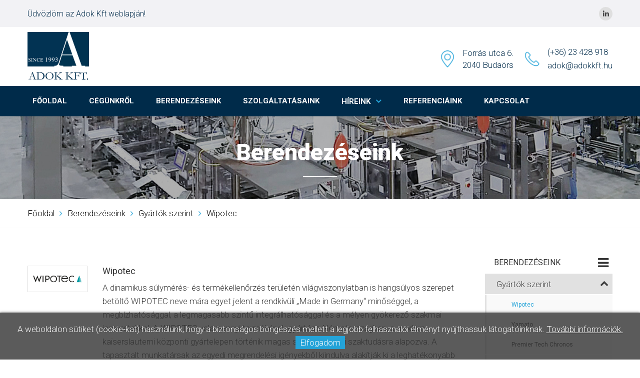

--- FILE ---
content_type: text/html; charset=UTF-8
request_url: https://www.adokkft.hu/termekek/Wipotec/
body_size: 7716
content:
<!DOCTYPE html>
<html class="wide wow-animation" lang="hu">
<head>
          <meta name="format-detection" content="telephone=no">
    <meta name="viewport"
          content="width=device-width,height=device-height,initial-scale=1,maximum-scale=1,user-scalable=0">
    <meta http-equiv="X-UA-Compatible" content="IE=edge">
    <meta charset="utf-8">
    <link rel="stylesheet" type="text/css" href="//fonts.googleapis.com/css?family=Roboto:100,300,400,500,700,900,300italic">
	<link href="https://fonts.googleapis.com/css?family=Catamaran:200,400,500,700|Great+Vibes|Raleway:200,400,500,700&amp;subset=latin-ext" rel="stylesheet">
	    <link rel="stylesheet" href="https://www.adokkft.hu/css/bootstrap.min.css">
    <link rel="stylesheet" href="https://www.adokkft.hu/css/style.css?v=02">
    <link rel="stylesheet" href="https://www.adokkft.hu/css/update.css?v=03">
    <!--[if lt IE 10]>
    <div style='background: #212121; padding: 10px 0; box-shadow: 3px 3px 5px 0 rgba(0,0,0,.3); clear: both; text-align:center; position: relative; z-index:1;'>
        <a href='http://windows.microsoft.com/en-US/internet-explorer/'><img
                src='images/ie8-panel/warning_bar_0000_us.jpg' border='0' height='42' width='820'
                alt='You are using an outdated browser. For a faster, safer browsing experience, upgrade for free today.'></a>
    </div>
    <script src='js/html5shiv.min.js'></script><![endif]-->
    <link rel="icon" href="https://www.adokkft.hu/images/favicon.ico" type="image/x-icon">

	<script src="https://www.adokkft.hu/config.js"></script>
	<script src="https://www.adokkft.hu/js/core.min.js"></script>
	<script src="https://www.adokkft.hu/js/sajat.js?v=1"></script>

		<meta name = "DC.Title" content = "Wipotec">
		<meta name = "DC.Subject" content = "A dinamikus súlymérés- és termékellenőrzés területén világviszonylatban is hangsúlyos szerepet betöltő WIPOTEC neve mára egyet jelent a rendkívüli „Made in ">
		<meta name = "DC.Publisher" content = "ADOK Kft.">
		<meta name = "DC.Date" content = "2026-01-22T06:48:18">
		<meta name = "DC.Type" content = "website">
		<meta name = "DC.Format" content = "text/html">
		<meta name = "DC.Identifier" content = "https://www.adokkft.hu/termekek/Wipotec/">
		<meta name="description" content="A dinamikus súlymérés- és termékellenőrzés területén világviszonylatban is hangsúlyos szerepet betöltő WIPOTEC neve mára egyet jelent a rendkívüli „Made in " />
		<title>Wipotec</title>
   

		
	<link href="https://www.adokkft.hu/webshop/style.css" rel="stylesheet" type="text/css" />
	<script type="text/javascript" src="https://www.adokkft.hu/webshop/scripts/kereso_ac.js"></script>
	<script type="text/javascript" src="https://www.adokkft.hu/webshop/scripts/clearbox.js"></script>
	<script>
		// Kategória menü
		$(document).ready(function(){
			var becsukJel = '<span class="fa fa-chevron-down"></span>';
			var kinyitJel = '<span class="fa fa-chevron-up"></span>';
			
			$(".kat_menu ul:has(.aktiv_kat)").css("display", "block"); // Kinyitjuk az aktív menüt.
			
			// multilevel megjelölése
			$(document).find(".kat_menu li").each(function() {
				if($(this).find("ul").size() != 0){
					$(this).find("a:first").append('<span class="kat_menu_lenyito_jel">'+becsukJel+'</span>');
					
				}
			});	
			// aktív kategória lenyitójának megjelölése
			$(document).find(".kat_menu li.aktiv_kat").each(function() {
				$(this).parents("ul").parent("li").find("span:first").html('<span class="kat_menu_lenyito_jel">'+kinyitJel+'</span>');
			});
		
			$( ".kat_menu a" ).click(function() {
				if($(this).attr("href")=='#'){
					if($(this).children('.kat_menu_lenyito_jel').html() == becsukJel){
						$(this).children('.kat_menu_lenyito_jel').html(kinyitJel);
					}
					else{
						$(this).children('.kat_menu_lenyito_jel').html(becsukJel);
					}
					
					$(this).next('ul').animate({
						height: [ "toggle", "swing" ]
					}, 300);
					return false; // Hogy a href="#" ne ugorjon fel
				}
			});
		});
		// Popup
			</script>


<!-- Global site tag (gtag.js) - Google Analytics -->
<script async src="https://www.googletagmanager.com/gtag/js?id=UA-90253020-1"></script>
<script>
  window.dataLayer = window.dataLayer || [];
  function gtag(){dataLayer.push(arguments);}
  gtag('js', new Date());

  gtag('config', 'UA-90253020-1');
</script>    <title>Wipotec</title>
    <meta name="description" content="A dinamikus súlymérés- és termékellenőrzés területén világviszonylatban is hangsúlyos szerepet betöltő WIPOTEC neve mára egyet jelent a rendkívüli „Made in ">    
    <style type="text/css">
        p img:first-child {
            margin-top: 26px;            
        }
    </style>
</head>
<body>
<div class="page">
<header class="rd-navbar-wrap">
        <nav data-layout="rd-navbar-fixed" data-focus-on-hover="false" data-sm-layout="rd-navbar-fixed"
             data-md-device-layout="rd-navbar-fixed" data-lg-layout="rd-navbar-static"
             data-lg-device-layout="rd-navbar-static" data-sm-stick-up="true" data-md-stick-up="true" data-lg-stick-up="true" data-md-stick-up-offset="157px"
             data-lg-stick-up-offset="157px" class="rd-navbar rd-navbar-default">
            <div class="rd-navbar-inner">
                <div class="rd-navbar-top-panel-overlay">
                    <div class="rd-navbar-top-panel">
                        <div class="block-left"><p class="small text-dark-blue">Üdvözlöm az Adok Kft weblapján!</p></div>
                        <ul class="inline-list inline-list-gray-dark">
                            <li><a class="icon icon-xxs icon-circle fa-linkedin" href="https://www.linkedin.com/company/adok-kft/"></a></li>
                        </ul>
                    </div>
                </div>
                <div class="rd-navbar-panel">
                    <button data-rd-navbar-toggle=".rd-navbar-nav-wrap" class="rd-navbar-toggle"><span></span></button>
                    <div class="brand rd-navbar-brand"><a href="https://www.adokkft.hu">
                        <img class="img-responsive" src="https://www.adokkft.hu/images/logo.png" alt="logo"></a>
                    </div>
                    <div class="rd-navbar-aside">
                        <ul class="inline-list group">
                            <li>
                                <div class="unit unit-horizontal unit-middle unit-spacing-sm">
                                    <div class="unit-left"><img src="https://www.adokkft.hu/images/icon-location-32x33.png" alt="Cím" height="33"
                                                                width="33"></div>
                                    <div class="unit-body">
                                        <address class="contact-info"><span
                                                class="reveal-block text-dark-blue">Forrás utca 6. </span><span class="text-dark-blue">2040 Budaörs</span>
                                        </address>
                                    </div>
                                </div>
                            </li>
                            <li>
                                <div class="unit unit-horizontal unit-middle unit-spacing-sm">
                                    <div class="unit-left"><img src="https://www.adokkft.hu/images/icon-phone-32x33.png" alt="Telefon" height="32"
                                                                width="33"></div>
                                    <div class="unit-body"><a class="text-dark-blue reveal-block"
                                                              href="callto:+3623428918">(+36)&nbsp;23 428 918</a><a class="text-dark-blue" href="mailto:adok@adokkft.hu">adok@adokkft.hu</a>
                                    </div>
                                </div>
                            </li>
                        </ul>
                    </div>
                </div>
                <div class="rd-navbar-nav-wrap">
                    <ul class="rd-navbar-nav">
                        <li ><a href="https://www.adokkft.hu">Főoldal</a></li>
                        <li ><a href="https://www.adokkft.hu/cegunkrol">Cégünkről</a></li>
                        <li class="active"><a href="https://www.adokkft.hu/termekek">Berendezéseink</a></li>
                        <li ><a href="https://www.adokkft.hu/szolgaltatasaink">Szolgáltatásaink</a></li>
                        <li ><a href="https://www.adokkft.hu/hirek">Híreink</a>
                            <ul class="rd-navbar-dropdown">
                                <li><a href="https://www.adokkft.hu/hirek/?archivum=1">Korábbi híreink</a>
                                </li>
                            </ul>                            
                        </li>
                        <li ><a href="https://www.adokkft.hu/referenciaink">Referenciáink</a></li>
                        <li ><a href="https://www.adokkft.hu/kapcsolat">Kapcsolat</a></li>
                        <li style="padding-top: 0px; padding-bottom: 0px;" class="utolso-elem"><a href="https://www.adokkft.hu"><img class="img-responsive" src="https://www.adokkft.hu/images/logo_menusav.jpg" alt="logo"></a></li>
                    </ul>
                </div>                    
            </div>
        </nav>
    </header>

    <section class="page-heading bg-image section section-sm bg-dark bg-fixed"
             style="background-image: url(https://www.adokkft.hu/images/rovena.jpg)">
        <div class="shell text-center"><h2 class="page-heading-title">Berendezéseink</h2>
            <hr class="divider veil reveal-sm-block">
        </div>
    </section>

        <section>
        <div class="shell">
    

                                                                <ul class="breadcrumbs">
                                        <li><a href="https://www.adokkft.hu/">Főoldal</a></li>
                                        <li><a href="https://www.adokkft.hu/termekek">Berendezéseink</a></li>
<li><a href="https://www.adokkft.hu/termekek/Gyartok-szerint/">Gyártók szerint</a></li><li><a href="https://www.adokkft.hu/termekek/Wipotec/">Wipotec</a></li>                                        
                                    </ul>
                                    
        </div>
        <hr class="hr">
    </section>

    <section class="section bg-white section-md">
        <div class="shell">
            <div class="range range-80">
                <div class="cell-md-4 cell-lg-3 cell-lg-push-9">
                    <section class="inset-md-left-15 inset-md-right-10">
                        <div class="range range-50">
                                	<div class="cell-md-12 margtop0">
        <div class="term_cim sidebar_term_cim margtop0" style="font-weight: normal;">Berendezéseink<span class="mobil_kat_lenyito_allando" id="mobil_kat_lenyito"><i class="fa fa-bars"></i></span></div>
    </div>
	<div class="cell-md-12" style="margin-top: 0px;">
    	<ul class="kat_menu" id="kategoria_menu">
	<li><a href="#">Gyártók szerint</a><ul><li class="aktiv_kat"><a href="https://www.adokkft.hu/termekek/Wipotec/">Wipotec</a></li><li><a href="https://www.adokkft.hu/termekek/Yamato-/">Yamato </a></li><li><a href="https://www.adokkft.hu/termekek/Premier-Tech-Chronos/">Premier Tech Chronos</a></li><li><a href="#">Rovema</a><ul><li><a href="https://www.adokkft.hu/termekek/Rovema-adagolo-berendezesek/">Rovema adagoló berendezések</a></li><li><a href="https://www.adokkft.hu/termekek/Rovema-tasakologepek/">Rovema tasakológépek</a></li><li><a href="https://www.adokkft.hu/termekek/Rovema-dobozolo-berendezesek/">Rovema dobozoló berendezések</a></li><li><a href="https://www.adokkft.hu/termekek/Rovema-gyujtokartonozo-berendezesek/">Rovema gyűjtőkartonozó berendezések</a></li><li><a href="https://www.adokkft.hu/termekek/Rovema-osszes-termek/">Rovema összes termék</a></li></ul></li><li><a href="https://www.adokkft.hu/termekek/Wick/">Wick</a></li><li><a href="https://www.adokkft.hu/termekek/Pattyn/">Pattyn</a></li><li><a href="https://www.adokkft.hu/termekek/Bocedi/">Bocedi</a></li></ul></li><li><a href="#">Géptípusok szerint</a><ul><li><a href="#">Súly- és térfogat-adagolók</a><ul><li><a href="https://www.adokkft.hu/termekek/Terfogat-adagolok/">Térfogat-adagolók</a></li><li><a href="https://www.adokkft.hu/termekek/Kombinacios-merlegek/">Kombinációs mérlegek</a></li><li><a href="https://www.adokkft.hu/termekek/Felautomata-merlegek/">Félautomata mérlegek</a></li></ul></li><li><a href="#">Tasakoló gépek </a><ul><li><a href="https://www.adokkft.hu/termekek/Fuggoleges-tasakologepek/">Függőleges tasakológépek</a></li></ul></li><li><a href="#">Súly- és idegentest-ellenőrzők</a><ul><li><a href="https://www.adokkft.hu/termekek/Idegen-test-erzekelok/">Idegen test érzékelők</a></li><li><a href="https://www.adokkft.hu/termekek/Ellenorzo-kisorolo-merlegek/">Ellenőrző-kisoroló mérlegek</a></li></ul></li><li><a href="https://www.adokkft.hu/termekek/Szerializacios-gepek-Track--Trace/">Szerializációs gépek, Track & Trace</a></li><li><a href="https://www.adokkft.hu/termekek/Dobozolo-gepek/">Dobozoló gépek</a></li><li><a href="https://www.adokkft.hu/termekek/Gyujtokartonozok/">Gyűjtőkartonozók</a></li><li><a href="https://www.adokkft.hu/termekek/Toltoberendezesek-/">Töltőberendezések </a></li><li><a href="#">Raklapozás</a><ul><li><a href="https://www.adokkft.hu/termekek/Raklap-rakatolok/">Raklap rakatolók</a></li></ul></li><li><a href="#">Zsákoló gépek</a><ul><li><a href="https://www.adokkft.hu/termekek/Nyitott-szaju-zsakolok/">Nyitott szájú zsákolók</a></li><li><a href="https://www.adokkft.hu/termekek/Tomlos-zsakolok/">Tömlős zsákolók</a></li></ul></li><li><a href="#">Raklap fóliázók</a><ul><li><a href="https://www.adokkft.hu/termekek/Premier-Tech-Chronos-SW-T-sorozat/">Premier Tech Chronos SW-T sorozat</a></li><li><a href="https://www.adokkft.hu/termekek/Premier-Tech-Chronos-STRECH-ALL/">Premier Tech Chronos STRECH-ALL</a></li><li><a href="https://www.adokkft.hu/termekek/BOCEDI-FB1000/">BOCEDI FB1000</a></li><li><a href="https://www.adokkft.hu/termekek/BOCEDI-FB2000/">BOCEDI FB2000</a></li><li><a href="https://www.adokkft.hu/termekek/BOCEDI-FB3000/">BOCEDI FB3000</a></li><li><a href="https://www.adokkft.hu/termekek/BOCEDI-STARSTRETCH-FB40/">BOCEDI STARSTRETCH FB4.0</a></li></ul></li></ul></li><li><a href="https://www.adokkft.hu/termekek/Kiemelt-temank-a-gyogyszeripari-szerializacio/">Kiemelt témánk a gyógyszeripari szerializáció</a></li>	</ul>
	 </div>	
	<hr class="hr">

	

<div class="cell-sm-12 cell-md-12 text-left mobilonki"><h4 style="font-weight: normal;">Legújabb híreink</h4>

                    <article class="post-preview marginjobb">
                     <div class="unit unit-horizontal unit-spacing-sm"><div class="unit-left"><div class="post-preview-image"><figure><a href="https://www.adokkft.hu/hirek/Sikeres-kiallitast-zarhattunk-parnereinkkel-FACHPACK-es-POWTECH-TECHNOPHARM-rendezvenyen">
                        <img src="https://www.adokkft.hu/images/termekek/hir-1758872414226781325844.webp" width="70" alt="Sikeres-kiallitast-zarhattunk-parnereinkkel-FACHPACK-es-POWTECH-TECHNOPHARM-rendezvenyen"></a></figure></div></div> 

                                        <div class="unit-body"><p class="post-preview-heading"><a href="https://www.adokkft.hu/hirek/Sikeres-kiallitast-zarhattunk-parnereinkkel-FACHPACK-es-POWTECH-TECHNOPHARM-rendezvenyen">Sikeres kiállítást zárhattunk parnereinkkel FACHPACK és POWTECH-TECHNOPHARM rendezvényen!</a></p>
                                            <div class="post-preview-meta">
                                                <time datetime="2016-02-04">2025-09-26</time>
                                             </div>
                                        </div>
                                    </div>
                                </article>

                    <article class="post-preview marginjobb">
                     <div class="unit unit-horizontal unit-spacing-sm"><div class="unit-left"><div class="post-preview-image"><figure><a href="https://www.adokkft.hu/hirek/Kihagyhatatlan-TAVASZI--X-RAY-AKCIO--Biztonsagos-megbizhato-es-preciz-termekellenorzes--Fedezze-fel-a-WIPOTEC-rontgenberendezeset--">
                        <img src="https://www.adokkft.hu/images/termekek/hir-1743971494310963783882.jpg" width="70" alt="Kihagyhatatlan-TAVASZI--X-RAY-AKCIO--Biztonsagos-megbizhato-es-preciz-termekellenorzes--Fedezze-fel-a-WIPOTEC-rontgenberendezeset--"></a></figure></div></div> 

                                        <div class="unit-body"><p class="post-preview-heading"><a href="https://www.adokkft.hu/hirek/Kihagyhatatlan-TAVASZI--X-RAY-AKCIO--Biztonsagos-megbizhato-es-preciz-termekellenorzes--Fedezze-fel-a-WIPOTEC-rontgenberendezeset--">Kihagyhatatlan TAVASZI  X-RAY AKCIÓ!  Biztonságos, megbízható és precíz termékellenőrzés – Fedezze fel a WIPOTEC röntgenberendezését  </a></p>
                                            <div class="post-preview-meta">
                                                <time datetime="2016-02-04">2025-04-06</time>
                                             </div>
                                        </div>
                                    </div>
                                </article>

                    <article class="post-preview marginjobb">
                     <div class="unit unit-horizontal unit-spacing-sm"><div class="unit-left"><div class="post-preview-image"><figure><a href="https://www.adokkft.hu/hirek/WIPOTEC-INHOUSE-SHOW---MEG-VAN-SZABAD-IDOPONTUNK">
                        <img src="https://www.adokkft.hu/images/termekek/hir-1741870746670425246705.jpg" width="70" alt="WIPOTEC-INHOUSE-SHOW---MEG-VAN-SZABAD-IDOPONTUNK"></a></figure></div></div> 

                                        <div class="unit-body"><p class="post-preview-heading"><a href="https://www.adokkft.hu/hirek/WIPOTEC-INHOUSE-SHOW---MEG-VAN-SZABAD-IDOPONTUNK">WIPOTEC INHOUSE SHOW - MÉG VAN SZABAD IDŐPONTUNK</a></p>
                                            <div class="post-preview-meta">
                                                <time datetime="2016-02-04">2025-03-13</time>
                                             </div>
                                        </div>
                                    </div>
                                </article></div> 	
                            
                        </div>
                    </section>
                </div>            
                <div class="cell-md-8 cell-lg-9 cell-lg-push-3 mobilonkozep">
                                <script src="https://www.adokkft.hu/webshop/scripts/termekek.js" type="text/javascript"></script>
<div id="termekek_ajax_div">
<input type="hidden" id="kat_urlnev" value="Wipotec" /><input type="hidden" id="term_urlnev" value="" /><div class="row margtop0 paddingoldal margbot20"><div class="col-sm-2">
						<div class="image">
							<img src="https://www.adokkft.hu/images/termekek/46csop-1688638125136758886396.jpg" class="img-thumbnail">
						</div>
					</div>
					<div class="col-sm-10"><h5 class="margbot" style="font-weight: normal;">Wipotec</h5><p>A dinamikus súlymérés- és termékellenőrzés területén világviszonylatban is hangsúlyos szerepet betöltő WIPOTEC neve mára egyet jelent a rendkívüli „Made in Germany“ minőséggel, a megbízhatósággal, a legmagasabb szintű integrálhatósággal és a mélyen gyökerező szakmai ismeretekkel. 
A WIPOTEC valamennyi termékének gyártása Németországban, a modern kaiserslauterni központi gyártelepen történik magas szintű mérnöki szaktudásra alapozva.
A tapasztalt munkatársak az egyedi megrendelési igényekből kiindulva alakítják ki a leghatékonyabb megoldásokat, melynek során vagy a már meglévő modulárisan kialakított standardportfólióból választanak vagy új, méretre szabott egyedi megoldásokat fejlesztenek ki, melyek nagy mértékben javítják az ügyfél produktivitását és piaci pozícióját. 
A WIPOTEC a piacot alapvetően meghatározó mérési és termékellenőrzési portfóliójába az ellenőrzőmérlegek és fémdetektorok, a röntgenszkennerek és optikai ellenőrzési megoldások, a Track & Trace megoldások valamint a dinamikus mérlegek és DWS rendszerek tartoznak. 



</p>
				</div>
			</div><div id="termek_felsorolas" class="row margtop0">                        <div class="product-layout product-grid col-lg-4 col-md-4 col-sm-6 col-xs-12 fels_termek_div margbot20">
                            <div class="service">
                                <div class="service-image">
                                    <figure><a href="https://www.adokkft.hu/termekek/Idegen-test-erzekelok/Wipotec-rontgen-szkennerek"><img alt="Wipotec röntgen szkennerek" class="lazy" data-src="https://www.adokkft.hu/images/termekek/thumb-Rontgen-szkennerek-1161529063083171902.jpg" src="https://www.adokkft.hu/images/termekek/thumb-Rontgen-szkennerek-1161529063083171902.jpg" width="270" height="180"></a>
                                    </figure>
                                </div>
                                <div class="service-body"><h4 class="text-bold text-center" style="font-weight: normal;"><a href="https://www.adokkft.hu/termekek/Idegen-test-erzekelok/Wipotec-rontgen-szkennerek">Wipotec röntgen szkennerek</a></h4>
                                    
                                </div>
                            </div>
                        </div>

                             <div class="product-layout product-grid col-lg-4 col-md-4 col-sm-6 col-xs-12 fels_termek_div margbot20">
                            <div class="service">
                                <div class="service-image">
                                    <figure><a href="https://www.adokkft.hu/termekek/Idegen-test-erzekelok/A-rontgentechnologia-es-a-benne-rejlo-lehetosegek"><img alt="A röntgentechnológia és a benne rejlő lehetőségek" class="lazy" data-src="https://www.adokkft.hu/images/termekek/thumb-A-rontgen-technologia-es-a-benne-rejlo-lehetosegek-1171529064716599462.png" src="https://www.adokkft.hu/images/termekek/thumb-A-rontgen-technologia-es-a-benne-rejlo-lehetosegek-1171529064716599462.png" width="270" height="180"></a>
                                    </figure>
                                </div>
                                <div class="service-body"><h4 class="text-bold text-center" style="font-weight: normal;"><a href="https://www.adokkft.hu/termekek/Idegen-test-erzekelok/A-rontgentechnologia-es-a-benne-rejlo-lehetosegek">A röntgentechnológia és a benne rejlő lehetőségek</a></h4>
                                    
                                </div>
                            </div>
                        </div>

                             <div class="product-layout product-grid col-lg-4 col-md-4 col-sm-6 col-xs-12 fels_termek_div margbot20">
                            <div class="service">
                                <div class="service-image">
                                    <figure><a href="https://www.adokkft.hu/termekek/Ellenorzo-kisorolo-merlegek/Wipotec-EC-E-sorozat"><img alt="Wipotec EC-E sorozat" class="lazy" data-src="https://www.adokkft.hu/images/termekek/thumb-Wipotec-OCS-EC-E-sorozat-1221532528134985742.jpg" src="https://www.adokkft.hu/images/termekek/thumb-Wipotec-OCS-EC-E-sorozat-1221532528134985742.jpg" width="270" height="180"></a>
                                    </figure>
                                </div>
                                <div class="service-body"><h4 class="text-bold text-center" style="font-weight: normal;"><a href="https://www.adokkft.hu/termekek/Ellenorzo-kisorolo-merlegek/Wipotec-EC-E-sorozat">Wipotec EC-E sorozat</a></h4>
                                    
                                </div>
                            </div>
                        </div>

                             <div class="product-layout product-grid col-lg-4 col-md-4 col-sm-6 col-xs-12 fels_termek_div margbot20">
                            <div class="service">
                                <div class="service-image">
                                    <figure><a href="https://www.adokkft.hu/termekek/Ellenorzo-kisorolo-merlegek/Wipotec-HC-M-sorozat"><img alt="Wipotec HC-M sorozat" class="lazy" data-src="https://www.adokkft.hu/images/termekek/thumb-Wipotec-OCS-HC-M-sorozat-1231532593678352404.jpg" src="https://www.adokkft.hu/images/termekek/thumb-Wipotec-OCS-HC-M-sorozat-1231532593678352404.jpg" width="270" height="180"></a>
                                    </figure>
                                </div>
                                <div class="service-body"><h4 class="text-bold text-center" style="font-weight: normal;"><a href="https://www.adokkft.hu/termekek/Ellenorzo-kisorolo-merlegek/Wipotec-HC-M-sorozat">Wipotec HC-M sorozat</a></h4>
                                    
                                </div>
                            </div>
                        </div>

                             <div class="product-layout product-grid col-lg-4 col-md-4 col-sm-6 col-xs-12 fels_termek_div margbot20">
                            <div class="service">
                                <div class="service-image">
                                    <figure><a href="https://www.adokkft.hu/termekek/Ellenorzo-kisorolo-merlegek/Wipotec-HC-A-sorozat"><img alt="Wipotec HC-A sorozat" class="lazy" data-src="https://www.adokkft.hu/images/termekek/thumb-Wipotec-OCS-HC-A-sorozat-1241532593690808716.jpg" src="https://www.adokkft.hu/images/termekek/thumb-Wipotec-OCS-HC-A-sorozat-1241532593690808716.jpg" width="270" height="180"></a>
                                    </figure>
                                </div>
                                <div class="service-body"><h4 class="text-bold text-center" style="font-weight: normal;"><a href="https://www.adokkft.hu/termekek/Ellenorzo-kisorolo-merlegek/Wipotec-HC-A-sorozat">Wipotec HC-A sorozat</a></h4>
                                    
                                </div>
                            </div>
                        </div>

                             <div class="product-layout product-grid col-lg-4 col-md-4 col-sm-6 col-xs-12 fels_termek_div margbot20">
                            <div class="service">
                                <div class="service-image">
                                    <figure><a href="https://www.adokkft.hu/termekek/Szerializacios-gepek-Track--Trace/A-Wipotec-komplex-megoldasa-TQS-sorozat"><img alt="A Wipotec komplex megoldása: TQS sorozat" class="lazy" data-src="https://www.adokkft.hu/images/termekek/thumb-A-Wipotec-OCS-megoldasa-TQS-gepek-1301588006884790703.png" src="https://www.adokkft.hu/images/termekek/thumb-A-Wipotec-OCS-megoldasa-TQS-gepek-1301588006884790703.png" width="270" height="180"></a>
                                    </figure>
                                </div>
                                <div class="service-body"><h4 class="text-bold text-center" style="font-weight: normal;"><a href="https://www.adokkft.hu/termekek/Szerializacios-gepek-Track--Trace/A-Wipotec-komplex-megoldasa-TQS-sorozat">A Wipotec komplex megoldása: TQS sorozat</a></h4>
                                    
                                </div>
                            </div>
                        </div>

                             <div class="product-layout product-grid col-lg-4 col-md-4 col-sm-6 col-xs-12 fels_termek_div margbot20">
                            <div class="service">
                                <div class="service-image">
                                    <figure><a href="https://www.adokkft.hu/termekek/Wipotec/Depomerlegek"><img alt="Depómérlegek" class="lazy" data-src="https://www.adokkft.hu/images/termekek/thumb-Depomerlegek-2001712307675206558.jpg" src="https://www.adokkft.hu/images/termekek/thumb-Depomerlegek-2001712307675206558.jpg" width="270" height="180"></a>
                                    </figure>
                                </div>
                                <div class="service-body"><h4 class="text-bold text-center" style="font-weight: normal;"><a href="https://www.adokkft.hu/termekek/Wipotec/Depomerlegek">Depómérlegek</a></h4>
                                    
                                </div>
                            </div>
                        </div>

                             <div class="product-layout product-grid col-lg-4 col-md-4 col-sm-6 col-xs-12 fels_termek_div margbot20">
                            <div class="service">
                                <div class="service-image">
                                    <figure><a href="https://www.adokkft.hu/termekek/Wipotec/EC-easy"><img alt="EC-easy" class="lazy" data-src="https://www.adokkft.hu/images/termekek/thumb-EC-easy-2011730368686539990.jpg" src="https://www.adokkft.hu/images/termekek/thumb-EC-easy-2011730368686539990.jpg" width="270" height="180"></a>
                                    </figure>
                                </div>
                                <div class="service-body"><h4 class="text-bold text-center" style="font-weight: normal;"><a href="https://www.adokkft.hu/termekek/Wipotec/EC-easy">EC-easy</a></h4>
                                    
                                </div>
                            </div>
                        </div>

     </div></div>
                </div>
            </div>
        </div>
    </section>             



    <footer class="page-footer bg-ebony-clay">
        <div class="section section-md bg-athens-gray">
            <div class="shell text-left">
                <div class="range range-xs-center range-50">
                    <div class="cell-sm-6 cell-lg-3 text-center text-sm-left">
                        <div class="brand"><a href="https://www.adokkft.hu"><img class="img-responsive"
                                                                     src="https://www.adokkft.hu/images/logo.png" width="158"
                                                                     height="37" alt="logo"></a></div>
                        <address class="contact-info">
                            <ul class="list">
                                <li>
                                    <div class="unit unit-horizontal unit-spacing-md">
                                        <div class="unit-left"><span
                                                class="icon icon-sm fa-map-marker text-picton-blue"></span></div>
                                        <div class="unit-body"><a href="https://goo.gl/maps/T61XsqHUeaAzsCM2A" target="_blank"><span class="reveal-block">Forrás utca 6</span><span> 2040 Budaörs</span></a>
                                        </div>
                                    </div>
                                </li>                            
                                <li>
                                    <div class="unit unit-horizontal unit-spacing-md">
                                        <div class="unit-left"><span
                                                class="icon icon-sm fa-phone text-picton-blue"></span></div>
                                        <div class="unit-body"><a href="callto:+3623428918">(+36) 23 428 918</a></div>
                                    </div>
                                </li>
                                <li>
                                    <div class="unit unit-horizontal unit-spacing-md">
                                        <div class="unit-left"><span class="icon icon-sm fa-envelope-o text-picton-blue"
                                                                     style="font-size: 20px"></span></div>
                                        <div class="unit-body"><a href="mailto:adok@adokkft.hu">adok@adokkft.hu</a>
                                        </div>
                                    </div>
                                </li>                                                               
                            </ul>
                        </address>                                                                     
                        <div class="group group-xl"><span class="small text-italic text-dark-blue">Kövessen:</span>
                            <ul class="inline-list">
                                <li><a href="https://www.linkedin.com/company/adok-kft/"
                                       class="icon icon-xxs icon-circle icon-dark icon-white-filled fa-linkedin"></a>
                                </li>
                            </ul>
                        </div>
                    </div>
                    <div class="cell-sm-6 cell-lg-6"><h4 style="font-weight: normal; color: #002B4A;">Berendezéseink</h4>
                        <hr class="hr bg-shuttle-gray inset-lg-right-70" style="background-color: #002B4A;">
                        <ul class="footer-navigation kicsifooter">
             

                            <li><a href="https://www.adokkft.hu/termekek/Ellenorzo-kisorolo-merlegek/">Ellenőrző-kisoroló mérlegek</a></li>
                            <li><a href="https://www.adokkft.hu/termekek/Szerializacios-gepek-Track--Trace/Wipotec-OCS-TQS-gepek">Gyógyszeripari szerializáció</a></li>
                            <li><a href="https://www.adokkft.hu/termekek/Idegen-test-erzekelok/">Röntgen berendezések</a></li>
                            <li><a href="https://www.adokkft.hu/termekek/Idegen-test-erzekelok/Wipotec-OCS-femdetektorok">Fémdetektorok</a></li>
                            <li><a href="https://www.adokkft.hu/termekek/Terfogat-adagolok/">Térfogat-adagolók</a></li>
                            <li><a href="https://www.adokkft.hu/termekek/Kombinacios-merlegek/">Kombinációs mérlegek</a></li>
                            <li><a href="https://www.adokkft.hu/termekek/Tasakolo-gepek-/">Tasakológépek</a></li>
                            <li><a href="https://www.adokkft.hu/termekek/Zsakolo-gepek/">Zsákoló gépek</a></li>
                            <li><a href="https://www.adokkft.hu/termekek/FIBC---Big-Bag-zsakolok/">Big Bag töltő gépek</a></li>
                            <li><a href="https://www.adokkft.hu/termekek/Dobozolo-gepek/">Dobozoló gépek</a></li>
                            <li><a href="https://www.adokkft.hu/termekek/Gyujtokartonozok/">Gyűjtőkartonozók</a></li>
                            <li><a href="https://www.adokkft.hu/termekek/Raklap-rakatolok/">Raklap rakatolók</a></li>
                            <li><a href="https://www.adokkft.hu/termekek/Raklap-foliazok/">Raklap fóliázók</a></li>
                        </ul>
                    </div>
                    <div class="cell-sm-6 cell-lg-3">
                        <iframe src="https://www.google.com/maps/embed?pb=!1m18!1m12!1m3!1d2697.8681687875496!2d18.960691416014193!3d47.4535091791748!2m3!1f0!2f0!3f0!3m2!1i1024!2i768!4f13.1!3m3!1m2!1s0x4741de1fdeb91707%3A0xe5808fb1a955cee2!2sADOK+Kft!5e0!3m2!1shu!2shu!4v1502261010104" width="300" height="253" frameborder="0" style="border:0" allowfullscreen></iframe>
                    </div>
                    <div class="cell-sm-12 cell-lg-12 text-center">
                        <p class="text-picton-blue" style="font-weight: bold;"><q>Quality is the best business plan.</q><br><span class="kicsifooter" style="font-weight: bold;">John Lasseter, Pixar</span></p>
                    </div>
                </div>
            </div>
        </div>
        <div class="shell text-center rights"><p style="color: #fff;">Adok Kft.&nbsp;©&nbsp; <span id="copyright-year"></span> | Készítette: <a rel="nofollow" href="http://www.innovip.hu/" target="_blank">Innovip.hu Kft.</a></p></div>
    </footer>


            <style>
            #cookie_div {
                background-color: rgba(51,51,51,0.8);
                border-radius: 0;
                box-shadow: 0 0 5px rgba(0,0,0,0.5);
                padding: 20px 0;
                position: fixed;
                left: 0;
                right: 0;
                bottom: 0;
                z-index: 9999;
                color: white;
                text-align: center;
            }
            .cookie_btn {
                background-color: #24a3d8;
                padding: 3px 9px;
                cursor: pointer;
            }
        </style>
        <script>
            function cookieRendben() {
                // document.cookie="oldal_ell=1";
                document.getElementById('cookie_div').style.display = 'none';
                var expires;
                var days = 100;
                var date = new Date();
                date.setTime(date.getTime() + (days * 24 * 60 * 60 * 1000));
                expires = "; expires=" + date.toGMTString();
                document.cookie = "oldal_ell=1" + expires + "; path=/";
            }
        </script>
        <div id="cookie_div" style="">A weboldalon sütiket (cookie-kat) használunk, hogy a biztonságos böngészés mellett a legjobb felhasználói élményt nyújthassuk látogatóinknak. <a href="https://www.adokkft.hu/aszf.pdf" style="color: white; text-decoration:underline;">További információk.</a> <span class="cookie_btn" onClick="cookieRendben()">Elfogadom</span></div>
            
</div>
<script src="https://www.adokkft.hu/js/script.js"></script>
</body>
</html>

--- FILE ---
content_type: text/css
request_url: https://www.adokkft.hu/css/update.css?v=03
body_size: 2241
content:
.ikonnak {
	padding-top: 20px;	
}
.bg-vilagoskek {
	background-color: #cfebf6;
}
.bg-vilagoskek a:hover {
	color: #737781;	
}
}
.sotet:hover {
    -webkit-transition: all 1s;
    -webkit-filter: brightness(0.82);
}
.sotet {
    -webkit-transition: all 1s;
    -webkit-filter: brightness(1);
}
a, a:active, a:focus {
    color: #3e3e3e;
}
.marginjobb {
    margin-right: 15px;
}
.lazy {
	border-radius: 5px;
}
.post-preview-image, .post-preview-image img {
    border-radius: 7px;
}
.page-footer .footer-navigation>li a {
    color: #fff;
}
.post-body {
   color: #1b1b1b;
  }
.post-preview-heading {
    font-weight: 400;
}
.margtop10 {
  margin-top: 10px;
  margin-bottom: 10px;
}
.sotetebb {
  color: #1b1b1b;
}
.kicsifooter {
  font-size: 13px;
}
.padtop20 {
  padding-top: 20px !important;
}
.bg-vilagoskek .button-primary:hover {
  background-color: #fff;
  color: #000;
}
.cucc .img-responsive {
  margin: auto;
}
.margtop0 {
  margin-top: 0px !important;
}
.paddingoldal {
  padding-bottom: 15px;
}
.margbot {
  margin-bottom: 10px !important;
}
.margbot20 {
  margin-bottom: 20px !important;
}
.form_riaszt {
  display: none;
  color: red;
}
.captcha {
  padding-top: 15px;
  padding-bottom: 15px;
}
@media (max-width: 768px) {
  .mobilonki {
    display: none;
  }
  .kategoria_menu_zart {
    display: none;
  }
  .mobilonkozep {
    text-align: center !important;
  }
  .mobiloskep10px {
    margin-top: 15px !important;
  }
}

.mobil_kat_lenyito {
  display: none;
  font-size: 25px;
  float: right;
  margin-top: -6px !important;
  padding-left: 20px;
  cursor: pointer;
}

.mobil_kat_lenyito_allando {
  display: inline;
  font-size: 25px;
  float: right;
  margin-top: -6px !important;
  padding-left: 20px;
  cursor: pointer;
}

.term_cim {
  margin-top: 20px !important;
  padding: 11px 8px 10px 18px;
  background-color: #fff;
  margin-bottom: 1px;
  text-transform: uppercase;
  font-size: 16px;
  font-weight: bold;
}

.mb-10 {
  margin-bottom: 10px !important;
}
#termekek_ajax_div .post-image img {
  max-width: 400px !important;
}
#termekek_ajax_div .post-image {
  text-align: center;
}


.ckeditorformatum ul {
  margin-top: 20px;
}

.ckeditorformatum ul li {
  color: #000;
  position: relative;
  padding-left: 32px;
}

.ckeditorformatum ul li:before {
  width: 21px;
  height: 14px;
  content: "";
  background: url(../images/spritesheet.png) no-repeat;
  background-position: -90px -5px;
  left: 0;
  top: 3px;
  position: absolute;
}

.ckeditorformatum ul li+li {
  margin-top: 11px;
}

.ckeditorformatum ol {
  margin-top: 20px;
}

.ckeditorformatum ol {
  counter-reset: li;
}

.ckeditorformatum ol li {
  color: #000;
}

.ckeditorformatum ol li:before {
  display: inline-block;
  margin-right: 13px;
  width: 15px;
  content: counter(li, decimal) ".";
  counter-increment: li;
}

.ckeditorformatum ol li+li {
  margin-top: 11px;
}

.ckeditorformatum table {
  border: 1px solid #ddd;
  width: 100%;
  max-width: 100%;
  margin-bottom: 20px;  
  background-color: transparent;
  border-collapse: collapse;
  border-spacing: 0;  
}

.ckeditorformatum table > tbody > tr:nth-of-type(odd) {
    background-color: #f9f9f9;
}

.ckeditorformatum table > thead > tr > th, .ckeditorformatum table > thead > tr > td, .ckeditorformatum table > tbody > tr > th, .ckeditorformatum table > tbody > tr > td, .ckeditorformatum table > tfoot > tr > th, .ckeditorformatum table > tfoot > tr > td {
    border: 1px solid #ddd;
}

.ckeditorformatum table > thead > tr > th, .ckeditorformatum table > thead > tr > td, .ckeditorformatum table > tbody > tr > th, .ckeditorformatum table > tbody > tr > td, .ckeditorformatum table > tfoot > tr > th, .ckeditorformatum table > tfoot > tr > td {
    padding: 8px;
    line-height: 1.42857;
    vertical-align: top;
    border-top: 1px solid #ddd;
}

.ckeditorformatum table > tbody > tr:hover {
    background-color: #f5f5f5;
}

body {
    font-family: "Arial";
    -webkit-text-size-adjust: none;
    color: #333;
    background-color: #fff;
    font-weight: 300;
    font-size: 15px;
    line-height: 1.6;
    -webkit-font-smoothing: subpixel-antialiased;
}

.rd-navbar-default.rd-navbar-static .rd-navbar-nav-wrap {
    background-color: #002B4A;
}

.kategoria_menu_zart {
  display: none;
}

.post-boxed-image-wrap {
  width: auto; /*any size*/
  height: 300px; /*any size*/
}

.post-boxed-image {
  width: 100%;
  height: 100%;
  object-fit: cover; /*magic*/
} 

.rd-navbar-nav a {
  text-transform: uppercase;
}

.page-footer .bg-athens-gray .footer-navigation>li a {
    color: #000;
}

.page-footer .bg-athens-gray .footer-navigation>li a:hover, .page-footer .footer-navigation>li a:focus, .page-footer .footer-navigation>li a:active {
    color: #47c8fe;
}


.rd-navbar-default.rd-navbar-static .rd-navbar-nav {
    text-align: left;
    padding-top: 0px;
    padding-bottom: 0px;
}

.rd-navbar-default.rd-navbar-static .rd-navbar-nav li {
    padding-top: 11px;
    padding-bottom: 11px;
}

.divider {
    height: 2px;
}

.lazy {
  transition: all 0.3s;
}

.lazy:hover {
  transition: all 0.3s;
  -webkit-box-shadow: 2px 2px 17px 0px rgba(74,74,74,1);
  -moz-box-shadow: 2px 2px 17px 0px rgba(74,74,74,1);
  box-shadow: 2px 2px 17px 0px rgba(74,74,74,1);  
}

.rd-navbar-default.rd-navbar-static .rd-navbar-nav>li>a {
    font-family: 'Roboto', sans-serif;
}

h1,h2,h3,h4,h5,h6,.h1,.h1_termeknev,.h2,.h3,.h4,.h5,.h6 {
  font-family: 'Roboto', sans-serif;
}

body, p {
  font-family: 'Roboto', sans-serif;
  font-size: 17px;
}

.idezet {
  font-family: 'Italianno', cursive;
  font-size: 30px;
  line-height: 30px;
}

.idezet span {
  font-size: 24px;
}

.swiper-slide-subtitle {
    font-weight: 400;
}

.text-dark-blue {
  color: #002B4A;
}

.list a {
    color: #002B4A;
}

.page-footer .bg-athens-gray .footer-navigation>li a {
    color: #002B4A;
}

.page-footer .footer-navigation {
    -webkit-column-count: 3;
    -moz-column-count: 3;
    column-count: 3;
}


@media (max-width: 768px) {
  .page-footer .footer-navigation {
      -webkit-column-count: 2;
      -moz-column-count: 2;
      column-count: 2;
  }

  .utolso-elem {
    display: none !important;
  }  
}

.utolso-elem img {
  max-width: 50px;
}

.utolso-elem {
  display: none !important;
}

@media (min-width: 768px) {
  .brand img {
    max-height: 100px;
    width: auto;
  }

  .rd-navbar-default.rd-navbar-static .rd-navbar-panel {
      padding-top: 10px;
      padding-bottom: 0px;
  }  

  .rd-navbar--is-stuck .utolso-elem {
      display: inline-block !important;
  }

  .rd-navbar--is-stuck .rd-navbar-nav {
      display: table !important;
  }
}

.kat-keret {
  padding: 10px;
  border-radius: 5px;
}

/* The container */
.checkhack {
    display: block;
    position: relative;
    padding-left: 35px;
    margin-bottom: 12px;
    cursor: pointer;
    font-size: 14px;
    font-weight: normal;
    line-height: 20px;
    -webkit-user-select: none;
    -moz-user-select: none;
    -ms-user-select: none;
    user-select: none;
}

/* Hide the browser's default checkbox */
.checkhack input {
    position: absolute;
    opacity: 0;
}

/* Create a custom checkbox */
.checkmark {
    position: absolute;
    top: 0;
    left: 0;
    height: 25px;
    width: 25px;
    background-color: #eee;
}

/* On mouse-over, add a grey background color */
.checkhack:hover input ~ .checkmark {
    background-color: #ccc;
}

/* When the checkbox is checked, add a blue background */
.checkhack input:checked ~ .checkmark {
    background-color: #24a3d8;
}

/* Create the checkmark/indicator (hidden when not checked) */
.checkmark:after {
    content: "";
    position: absolute;
    display: none;
}

/* Show the checkmark when checked */
.checkhack input:checked ~ .checkmark:after {
    display: block;
}

/* Style the checkmark/indicator */
.checkhack .checkmark:after {
    left: 9px;
    top: 5px;
    width: 5px;
    height: 10px;
    border: solid white;
    border-width: 0 3px 3px 0;
    -webkit-transform: rotate(45deg);
    -ms-transform: rotate(45deg);
    transform: rotate(45deg);
}

.sajat-h2 {
  font-size: 28px;
}

@media (min-width: 992px) {
  .sajat-h2 {
      line-height: 1.19565;
      font-size: 40px;
  }
}

.bg-sarga {
  background-color: #e3eb7c;
}

.bg-sarga h2 {
  color: #ac4c0f;
}

.bg-sarga h2 a:hover {
  color: #333;
}

.bg-sarga .divider.bg-primary {
  background-color: #ac4c0f;
}

.bg-sarga .button-primary {
    color: #ac4c0f;
    border-color: #ac4c0f;
}

.bg-sarga .button-primary:focus, .bg-sarga .button-primary:active, .bg-sarga .button-primary:hover {
    color: #fff;
    background-color: #ac4c0f;
    border-color: #ac4c0f;
}

.bg-zold {
  background-color: #bbca2c;
}

.bg-zold h2 {
  color: #060048;
}

.bg-zold h2 a:hover {
  color: #333;
}

.bg-zold .divider.bg-primary {
  background-color: #060048;
}

.bg-zold .button-primary {
    color: #060048;
    border-color: #060048;
}

.bg-zold .button-primary:focus, .bg-zold .button-primary:active, .bg-zold .button-primary:hover {
    color: #fff;
    background-color: #060048;
    border-color: #060048;
}

@media (min-width: 992px) {
  .section-nagyobb.section-md {
      padding-bottom: 110px;
  }
}

.grecaptcha-badge {
  width: 70px !important;
  overflow: hidden !important;
  transition: all 0.3s ease !important;
  left: 4px !important;
  z-index: 999;
}

.grecaptcha-badge:hover {
  width: 256px !important;
}

--- FILE ---
content_type: text/javascript
request_url: https://www.adokkft.hu/js/sajat.js?v=1
body_size: 165
content:
 $(window).on("load", function() {
	$( "#mobil_kat_lenyito" ).click(function() {
		$( "#kategoria_menu" ).animate({
			height: [ "toggle", "swing" ]
		}, 300);
	});
});


  $(window).on("load", function() {
    $('.kapcs_termekek').each(function(){  
        var highestBox = 0;
        $('.service-body', this).each(function(){

            if($(this).height() > highestBox) 
               highestBox = $(this).height(); 
        });  
        $('.service-body',this).height(highestBox);
	});  
});
// Hasonló termékek nevei
 $(window).on("load", function() {
    $('.kapcs_termekek').each(function(){  
        var highestBox = 0;
        $('.service-image', this).each(function(){

            if($(this).height() > highestBox) 
               highestBox = $(this).height(); 
        });  
        $('.service-image',this).height(highestBox);
	});  
});

 $(window).on("load", function() {
    $('.kapcs_termekek').each(function(){  
        var highestBox = 0;
        $('img', this).each(function(){

            if($(this).height() > highestBox) 
               highestBox = $(this).height(); 
        });  
        $('img',this).height(highestBox);
    });  
}); 

 $(window).on("load", function() {
    $('.kapcs_termekek').each(function(){  
        var highestBox = 0;
        $('.fels_termek_nev', this).each(function(){

            if($(this).height() > highestBox) 
               highestBox = $(this).height(); 
        });  
        $('.fels_termek_nev',this).height(highestBox);
    });  
});


$(window).on("load", function() {
    $('#termekek_ajax_div').each(function(){  
        var highestBox = 0;
        $('.service-body', this).each(function(){

            if($(this).height() > highestBox) 
               highestBox = $(this).height(); 
        });  
        $('.service-body',this).height(highestBox);
    });
});
$(window).on("load", function() {
    $('#termekek_ajax_div').each(function(){  
        var highestBox = 0;
        $('.service-image', this).each(function(){

            if($(this).height() > highestBox) 
               highestBox = $(this).height(); 
        });  
        $('.service-image',this).height(highestBox);
    });
});

--- FILE ---
content_type: text/javascript
request_url: https://www.adokkft.hu/config.js
body_size: -157
content:
var	domain='https://www.adokkft.hu';
// var	domain='http://www.demowebaruhaz.innovip.hu';